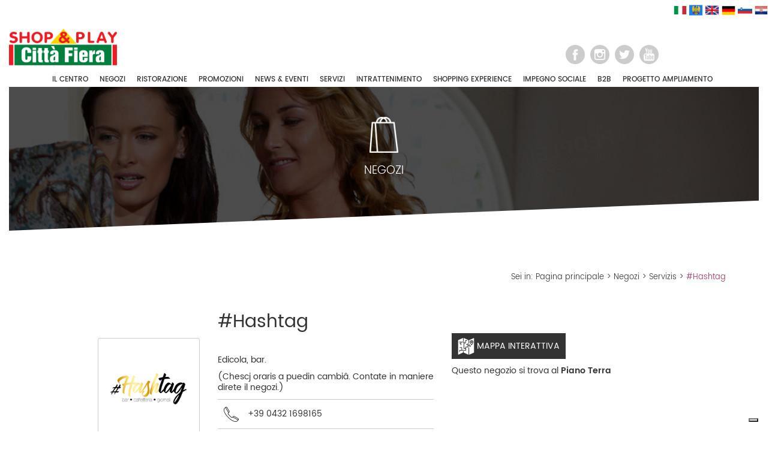

--- FILE ---
content_type: text/html; charset=UTF-8
request_url: https://www.cittafiera.it/it/shop/-hashtag-fu
body_size: 32789
content:
<!DOCTYPE html>
<html>
	<head>
	    <meta charset="UTF-8">
	    <meta name="format-detection" content="telephone=no">
	    <meta content="width=device-width, initial-scale=1, maximum-scale=1, user-scalable=no" name="viewport">
	   	<title>#Hashtag</title>
	   	<meta name="description" content="Hashtag: edicola, tabacchi, bar. Piano terra, +39 0432 1698165">
        <meta property="og:title" content="Città Fiera" />
        <meta property="og:site_name" content="Città Fiera" />
        <meta property="og:type" content="website" />
        <meta property="og:url" content=" https://www.cittafiera.it/" />
        <meta property="og:image" content=" https://www.cittafiera.it/images/icone/Citt%C3%A0-Fiera_logo_quadrato.jpg "/>
        <meta property="og:image:alt" content="Città Fiera Official Logo" />
        <meta property="og:locale" content="it_IT" />
        <meta property="og:locale:alternate" content="en_EN" />
	    <!--link href="https://fonts.googleapis.com/css?family=Poppins:300,400,500,600,700" rel="stylesheet"-->

	    	    <script type="text/javascript" src="/tools/jquery-2.2.0.min.js"></script>

	    <link rel="icon" href="/favicon.ico" type="image/x-icon" />
		  <link rel="apple-touch-icon" sizes="128x128" href="/images/icone/cittafiera-bookmark.png">

	    	    <link rel="stylesheet" href="/css/intranet/bootstrap.min.css">
	    <link rel="stylesheet" href="/css/intranet/bootstrap-checkbox.css">
	    <script  type="text/javascript" src="/tools/bootstrap-3.3.6-dist/js/bootstrap.min.js"></script>
	    <link href="https://maxcdn.bootstrapcdn.com/font-awesome/4.3.0/css/font-awesome.min.css" rel="stylesheet" type="text/css" />

	    <script src="/tools/bootstrap-validation-0.6/dist/js/formValidation.min.js"></script>
	    <script src="/tools/bootstrap-validation-0.6/dist/js/framework/bootstrap.min.js"></script>
	    <script src="/tools/bootstrap-validation-0.6/dist/js/language/it_IT.js"></script>

	    <script src="/tools/bootstrap-select/js/bootstrap-select.min.js"></script>
	    <link href="/tools/bootstrap-select/css/bootstrap-select.min.css" rel="stylesheet" type="text/css" />

	    	    <script src="/tools/sweetalert/sweetalert.min.js"></script>
	    <link href="/tools/sweetalert/sweetalert.css" rel="stylesheet" type="text/css" />

	    	    <link href="/tools/owl.carousel.2/assets/owl.carousel.css" rel="stylesheet" type="text/css" />
	    <link href="/tools/owl.carousel.2/assets/owl.theme.default.min.css" rel="stylesheet" type="text/css" />
	    <script src="/tools/owl.carousel.2/owl.carousel.min.js"></script>

	    <script src="/tools/parallax.min.js"></script>

	    <script>
			$(function () {
			  var nua = navigator.userAgent
			  var isAndroid = (nua.indexOf('Mozilla/5.0') > -1 && nua.indexOf('Android ') > -1 && nua.indexOf('AppleWebKit') > -1 && nua.indexOf('Chrome') === -1)
			  if (isAndroid) {
			    $('select.form-control').removeClass('form-control').css('width', '100%')
			  }
			});
		</script>

		<script type="text/javascript">var _iub = _iub || {}; _iub.cons_instructions = _iub.cons_instructions || []; _iub.cons_instructions.push(["init", {api_key: "2DbjegAWRMJUbulrUKLTLeNr7jK5cMhy"}]);</script><script type="text/javascript" src="https://cdn.iubenda.com/cons/iubenda_cons.js" async></script>

	    <script src="/tools/wi.js"></script>
	    <link href="/css/style.css" rel="stylesheet" type="text/css" />
	    <link href="/css/mobile.css" rel="stylesheet" type="text/css" />

	    
	    	<link href="/tools/lightGallery/dist/css/lightgallery.min.css" rel="stylesheet" />
	
<!-- Google tag (gtag.js) -->
<script async src="https://www.googletagmanager.com/gtag/js?id=G-PDCGJTB5V3"></script>
<script>
  window.dataLayer = window.dataLayer || [];
  function gtag(){dataLayer.push(arguments);}
  gtag('js', new Date());

  gtag('config', 'G-PDCGJTB5V3');
</script>

	</head>
    <body>

    	<header style="margin-top: 30px;">

		  <div style="float: right; position: relative; z-index: 100 !important; margin-top: -25px">
        
				<ul>
          <a href="\it">
            <img src="/images/icone/flag_it.png" alt="Italiano" height="22" width="22"/>
          </a>
          <a href="\fu">
            <img src="/images/icone/flag_fu.png" alt="Friulano" height="22" width="22"/>
          </a>
          <a href="\en">
            <img src="/images/icone/flag_en.png" alt="Inglese" height="24" width="24"/>
          </a>
          <a href="\de">
            <img src="/images/icone/flag_de.png" alt="Tedesco" height="23" width="23"/>
          </a>
          <a href="\sk">
            <img src="/images/icone/flag_sk.png" alt="Sloveno" height="24" width="24"/>
          </a>
          <a href="\hr">
            <img src="/images/icone/flag_hr.png" alt="Croato" height="22" width="22"/>
          </a>
			  </ul>
      </div>

    		<nav class="navbar">
			    <div class="container-fluid">
			        <div class="navbar-header">
								<button type="button" class="navbar-toggle collapsed" data-toggle="collapse" data-target="#menuHead" id="menuHeadBtn" aria-expanded="false">
								<span class="sr-only">Toggle navigation</span>
								<span class="icon-bar"></span>
								<span class="icon-bar"></span>
								<span class="icon-bar"></span>
					    </button>
								<a class="navbar-brand " href="/it/">
									<img src="/images/icone/logo-cittafiera.jpg" alt="città fiera" />
								</a>
		        	</div>
		        	<div class="collapse navbar-collapse" id="menuHead">
		        		<div class="">
	      					<ul class="nav navbar-nav">
	      						<li class="dropdown">
											<a href="#" class="dropdown-toggle" data-toggle="dropdown" role="button" aria-haspopup="true" aria-expanded="false">IL CENTRO</a>
											<ul class="dropdown-menu">
												
																									
																									
																									
																									
																									
																									
																									
																									
																									
																											<li >
															<a href="/it/pagina/citta-fiera-un-centro-in-continuo-movimento-">Il centro Città Fiera</a>
														</li>
																									
																									
																									
																									
																											<li >
															<a href="/it/pagina/info-e-orari">Info e orari</a>
														</li>
																									
																									
																									
																									
																											<li >
															<a href="/it/pagina/parcheggio">Parcheggio</a>
														</li>
																									
																									
																									
																									
																									
																									
																									
																											<li >
															<a href="/it/pagina/come-raggiungerci">Come raggiungerci</a>
														</li>
																									
												<li >
													<a href="/it/map">Mappa interattiva</a>
												</li>

												<li >
														<a href="/it/list/companies">Zona uffici</a>
												</li>
																									<li >
														<a href="/it/press"> Rassegna stampa</a>
												  </li>
																								<li>
													<a href="https://lavoraconnoi.cittafiera.it/">Lavora con noi</a>
												</li>
											</ul>
	      						</li>

	      						<li >
	      							<a href="/it/list/shops">NEGOZI</a>
	      						</li>
	      						<li >
	      							<a href="/it/list/restaurants">RISTORAZIONE</a>
	      						</li>
	      																	<li >
	      								<a href="/it/list/promo">PROMOZIONI</a>
	      							</li>
											      																	<li >
	      								<a href="/it/lista/news">NEWS &amp; EVENTI</a>
	      							</li>
											      						<li class="dropdown">
											<a href="#" class="dropdown-toggle" data-toggle="dropdown" role="button" aria-haspopup="true" aria-expanded="false">SERVIZI</a>
											<ul class="dropdown-menu">
																																							<li >
															<a href="/it/pagina/servizi">Servizi offerti</a>
														</li>
																																																																																																																																																																																																										<li >
															<a href="/it/pagina/gift-card-citta-fiera">Gift card Città Fiera</a>
														</li>
																																																																																																																																									<li >
													<a href="/it/list/shops?q=cat_14">Servizi negozi</a>
											</li>
											</ul>
	      						</li>
	      						<li class="dropdown">
											<a href="#" class="dropdown-toggle" data-toggle="dropdown" role="button" aria-haspopup="true" aria-expanded="false">INTRATTENIMENTO</a>
											<ul class="dropdown-menu">
																								<li >
													<a href="/it/list/shops?q=cat_8">Intrattenimento e tempo libero</a>
												</li>
											</ul>
	      						</li>
	      						<li class="dropdown">
											<a href="#" class="dropdown-toggle" data-toggle="dropdown" role="button" aria-haspopup="true" aria-expanded="false">SHOPPING EXPERIENCE</a>
											<ul class="dropdown-menu">
												<li >
													<a href="/it/list/magazine">Magazine</a>
												</li>
																									<li >
														<a href="/it/list/mood">Mood e trend d&#039;acquisto</a>
													</li>
																							</ul>
	      						</li>
	      						<li class="dropdown">
	      							<a href="#" class="dropdown-toggle" data-toggle="dropdown" role="button" aria-haspopup="true" aria-expanded="false">IMPEGNO SOCIALE</a>
	          						<ul class="dropdown-menu">
                                                                                                                                                                                                                                                      <li >
                                <a href="/it/sezione/citta-fiera-premia-lo-sport">Città Fiera premia lo sport</a>
                              </li>
                                                                                                                <li >
                                <a href="/it/sezione/citta-fiera-premia-la-tua-classe">Città Fiera premia la tua classe</a>
                              </li>
                                                                                                                <li >
                                <a href="/it/sezione/nonno-natale">Nonno Natale</a>
                              </li>
                                                                                                                                                                                                                                                                                                                                                                                              <li >
                                <a href="/it/sezione/partners">Partners</a>
                              </li>
                                                                                                                                                                                                                                                                                                                                                                                              <li >
                                <a href="/it/sezione/mercatino-internazionale-della-bonta-a-scuola-di-impresa-etica">Mercatino Internazionale della Bontà</a>
                              </li>
                                                                                                                                                                                                                                                                                                                                                                                                                                                    <li >
                                <a href="/it/sezione/presepi-citta-fiera">Presepi Città Fiera</a>
                              </li>
                                                                                                                                                                                                                                                                                  <li >
                                <a href="/it/sezione/il-citta-fiera-dona-un-auto">Il Città Fiera dona un&#039;auto</a>
                              </li>
                                                                                                                <li >
                                <a href="/it/sezione/te-lo-faccio-io-il-caffe-">Te lo faccio io il caffè!</a>
                              </li>
                                                                                                                <li >
                                <a href="/it/sezione/cose-usate-da-matti-">Cose (usate) da matti!</a>
                              </li>
                                                                                                                <li >
                                <a href="/it/sezione/il-festival-della-pace">Il Festival della Pace</a>
                              </li>
                                                                                                                <li >
                                <a href="/it/sezione/-un-valore-perduto-il-rispetto-">&quot;Un valore perduto: il rispetto&quot;</a>
                              </li>
                                                                                                                <li >
                                <a href="/it/sezione/green-spot-festival">Green Spot Festival</a>
                              </li>
                                                                                                                <li >
                                <a href="/it/sezione/greenfactor">Greenfactor</a>
                              </li>
                                                                              </ul>
	      						</li>
	      								      						<li class="dropdown">
		      							<a href="#" class="dropdown-toggle" data-toggle="dropdown" role="button" aria-haspopup="true" aria-expanded="false">B2B</a>
		          						<ul class="dropdown-menu sx">
			          								            							                            		            							                            		            							                            		            							                                <li >
		            								  <a href="/it/pagina/negozi-in-affitto">Negozi in affitto</a>
	            								  </li>
		            						                              		            							                                <li >
		            								  <a href="/it/pagina/spazi-pubblicitari-temporanei">Spazi Pubblicitari / Temporanei</a>
	            								  </li>
		            						                              		            							                                <li >
		            								  <a href="/it/pagina/ufficity-business-center">UffiCity Business Center</a>
	            								  </li>
		            						                              		            							                            		            							                            		            							                            		            							                            		            							                            		            							                            		            							                            		            							                            		            							                            		            							                            		            							                            		            							                            	            						</ul>
		      						</li>
	      							      						<li>
	      							<a href="http://www.cittafierabusiness.it/index.php/it/" target="_blank">PROGETTO AMPLIAMENTO</a>
	      						</li>
	      					</ul>
	      				</div>
	      				<div class="navbar-right">
	      					<!--div class="lang">
	      						<a href="#" class="active">IT</a> | <a href="#">EN</a>
	      					</div-->
	      					<div class="socialHead">
	      						<a href="https://www.facebook.com/Citta.Fiera/" target="_blank">
	      							<img src="/images/social/facebook.png" alt="facebook" />
	      						</a>
	      						<a href="https://www.instagram.com/cittafiera/" target="_blank">
	      							<img src="/images/social/instagram.png" alt="instagram" />
	      						</a>
	      						<a href="https://twitter.com/cittafiera" target="_blank">
	      							<img src="/images/social/twitter.png" alt="twitter" />
	      						</a>
	      						<a href="https://www.youtube.com/user/TheCittaFiera" target="_blank">
	      							<img src="/images/social/youtube.png" alt="youtube" />
	      						</a>
	      					</div>
	      				</div>
      				</div>
					</div>
				</nav>
    	</header>

    	<div id="mainSite">
				
	<div class="topImageParallax shop hidden-xs">
		<div>
			<img src="/images/testate/icon-negozi.png" />
			<h1>negozi</h1>
		</div>
	</div>
	
	<div class="shopMainPage">
		<div class="container">			
			<div class="breadPage">
				Sei in: <a href="/it/">Pagina principale</a> > <a href="/it/list/shops">Negozi</a> > <a href="/it/list/shops?q=cat_83">Servizis</a> > <span>#Hashtag</span>
			</div>
			<div class="row">
				<div class="col-sm-offset-3 col-sm-7 col-xs-12">
					<h2>#Hashtag</h2>
				</div>
			</div>
			
			<div class="row">
				<div class="col-sm-3 col-xs-12">
					
					<div class="shopLogoBox">
						<div>
							<div>
								<img src="/data_files/loghi/Logo_HASHTAG-6.jpg" alt="#Hashtag" class="img-responsive" />
							</div>
						</div>
					</div>
					
									</div>
				
				<div class="col-sm-4 col-xs-12">
					<div class="infoShopDetails">
													<div class="descrShop">
																	<div><p>&nbsp;<br></p><div class="descrShop"><div><p>Edicola, bar.</p><p><span class="ox-098a205b26-rieFur">(Chescj oraris a puedin cambiâ. C</span><span class="ox-098a205b26-rieFur">ontate in maniere direte il negozi.)</span></p></div></div></div>
															</div>
																			<div class="iconShop call">
																	+39 0432 1698165
															</div>
												
													<div class="iconShop hour">
																	<div>
										<div>
											<b></b>
										</div>
																					<div>7:00 - 21:00</div>
																			</div>
															</div>
												
												
												
													<div class="categoryShop">
								<b>Categoria:</b> Servizis
																	<div>
																			</div>
															</div>
																	</div>
				</div>
				<div class="col-sm-5 col-xs-12">
					
										
					
						<div>
							<a href="/it/map?floor=1&name=%23Hashtag" class="map-button">
								<img src="/images/icone/map_black.png" alt="icona" />&nbsp;Mappa interattiva
							</a>
							<br /><br />
						</div>

													Questo negozio si trova al <b>Piano Terra</b> </a>
															</div>
			</div>
		</div>
		
				
	</div>
	
    	</div>
        <footer>
        	<div class="infoFiera">
        		<div class="container">
        				        			<h3>Centro Commerciale Città Fiera - Via A.Bardelli, 4 - 33035 Torreano di Martignacco (UD)</h3>
	        			<div class="row">
	        				<div class="col-sm-3 col-xs-12">
			        			<div class="infoIconBox orologio">
			        				<div>
				        				<b>Lun-Dom</b> 9:30 - 20:00
			        				</div>
			        			</div>
	        				</div>
	        				<div class="col-sm-3 col-xs-12">
			        			<div class="infoIconBox auto">
			        				<div>
				        				<b>In auto segui</b>
			        				</div>
			        				<div>DIREZIONE &quot;STADIO&quot;</div>
			        				<div>FIERA DI UDINE</div>
			        				<div>(Parcheggio Gratuito)</div>
			        			</div>
	        				</div>
	        				<div class="col-sm-3 col-xs-12">
			        			<div class="infoIconBox bus">
			        				<div>
				        				<b>In autobus da Udine prendi</b>
			        				</div>
			        				<div>LINEA URBANA N°9</div>
			        			</div>
	        				</div>
	        				<div class="col-sm-3 col-xs-12">
			        			<div class="infoIconBox phone">
			        				<div>
				        				<b>Tel.</b> +39 0432 544568
			        				</div>
			        				<div>
				        				<b>Fax</b> +39 0432 544564
			        				</div>
			        			</div>
	        				</div>
	        			</div>
	        		
        			<div class="actionBoxFooter">
        				<div class="row">
        					<div class="col-md-4 col-sm-4 col-xs-12">
        						<h4>ISCRIVITI ALLA NEWSLETTER</h4>
        						<form class="newsletterForm" action="/it/api/send/newsletter">
        							<div class="form-group">
        								<div class="inputWi">
	        								<input type="email" class="form-control" name="email" autocomplete="off" required />
        									<span>Inserisci la tua email</span>
        								</div>
        							</div>
        							<div class="form-group">
	        							<div class="checkbox">
	        								<input type="checkbox" id="letterPri" name="privacyNewsletter" autocomplete="off" required />
	        								<label for="letterPri"><span>Accetto l&#039;informativa sulla privacy [<a href="/it/pagina/privacy-policy-it" target="_blank">leggi</a>]</span></label>
	        							</div>
        							</div>
        							<input type="submit" value="invia" />
        						</form>
        					</div>
        					<div class="col-md-offset-2 col-md-3 col-sm-4 col-xs-12">
        						<h5>Vuoi lavorare con noi?</h5>
        						<div class="infoIconBox lentePersone">
			        				<button onclick="location.href = 'https://lavoraconnoi.cittafiera.it/'" >clicca qui</button>
			        			</div>
        					</div>
        					<div class="col-md-3 col-sm-4 col-xs-12">
        						<h5>Vuoi ricevere maggiori informazioni?</h5>
        						<div class="infoIconBox info">
			        				<button data-target="#modalInfo" data-toggle="modal">contattaci</button>
			        			</div>
        					</div>
        				</div>
        			</div>
        		</div>
        	</div>

        	<div class="infoFooter">
        		<div class="container">
        			<div>
	        			&copy; 2026 TREE S.R.L. - Via A.Bardelli, 4 - 33035 Martignacco (UD) - Cod. Fis / P.IVA e Reg. Imp. di UD n. 02334810302 - R.E.A. di UD n. 252921 - Cap. Soc. &euro; 10.000,00 i.v. - PEC: tree@legalmail.it
        			</div>
        			<div>
        				Società soggetta ad attività di direzione e coordinamneto da parte di B. Holding S.r.l (ex art. 2497 bis del Cod Civ) -
        				<a href="/it/pagina/cookie-policy">Cookie</a> -
        				<a href="/it/pagina/privacy-policy-it">Privacy</a>
        			</div>
	        	</div>
        	</div>

        	<div class="subFooter">Upgraded by ITEFFE</a></div>

        </footer>

				<div class="modal fade modalPopupClass" id="modalInfo" tabindex="-1" role="dialog" aria-labelledby="myModalLabel">
      <div class="modal-dialog" role="document">
        <div class="modal-content">
          <div class="modal-body">
            <button type="button" class="closePopup" data-dismiss="modal" aria-label="Close">chiudi</button>
            <div>
              <form class="requestInfoForm" action="/it/api/send/request/info">
                <input name="type" value="INFO" type="hidden">
                <input name="referenceUrl" value="http://www.cittafiera.it/it/shop/-hashtag-fu" type="hidden">
                <h3>Compila il form per ricevere maggiori informazioni</h3>
                <div class="row">
                  <div class="col-sm-6 form-group">
                    <div class="inputWi">
                      <input type="text" name="name" class="form-control" required />
                      <span>Nome</span>
                    </div>
                  </div>
                  <div class="col-sm-6 form-group">
                    <div class="inputWi">
                      <input type="text" name="surname" class="form-control" required />
                      <span>Cognome</span>
                    </div>
                  </div>
                </div>
                <div class="row">
                  <div class="col-sm-6 form-group">
                    <div class="inputWi">
                      <input type="email" name="email" class="form-control" required />
                      <span>Email</span>
                    </div>
                    <div class="inputWiH">
                      <textarea name="extra_info" class="form-control"></textarea>
                    </div>
                  </div>
                  <div class="col-sm-6 form-group">
                    <div class="inputWi">
                      <input type="text" name="phone" class="form-control" required />
                      <span>Telefono</span>
                    </div>
                  </div>
                </div>
                <div class="form-group inputWi">
                  <textarea class="form-control" name="message" rows="4" required></textarea>
                  <span>Messaggio</span>
                </div>

                <div class="row">
                  <div class="col-md-7 form-group">
                    <div class="checkbox">
                  <input type="checkbox" id="infoPrivacy" name="privacyInfo" autocomplete="off" required />
                  <label for="infoPrivacy"><span>Accetto l&#039;informativa sulla privacy [<a href="/it/pagina/privacy-policy-it" target="_blank">read</a>]</span></label>
                </div>
                  </div>
                  <div class="col-md-5">
                    <input type="submit" value=invia richiesta />
                  </div>
                </div>
              </form>
            </div>
          </div>
        </div>
      </div>
		</div>

		<!-- 
		This tag handle Iubenda Content Solution Generic function to call in each form
		that require consent registration.
		-->
		<script>
			console.log("IUB REGISTER CONSENT FUNCTION")
			function iubRegisterConsent(formSelector,options={}) {
				// Take Form DOM Elemennt
				const formDOM = document.querySelector(formSelector)
				if(!formDOM) {
					console.warn("Missing DOM element! Are you sure to have provided a valid selector string?")
					return
				}

				// Take now some identification attributes
				// like name, surname, email, ...
				const { subject, preferences,legal = [] } = options
				if(!subject) {
					console.warn("Missing Subject! Check your code vor valid attributes")
					return
				}

				if(!preferences) {
					console.warn("Missing Preferences! Check your code vor valid attributes")
					return
				}

				for(const data of [subject, preferences]) {
					for(const key of Object.keys(data)) {
						const value = data[key]

						if(typeof value === 'string') {
							const exist = formDOM.querySelector('[name="' + value + '"]')

							if(!exist) {
								console.warn(`Declared attribute ${value} doesn't exist in your form`)
								return
							}
						}
					}
				}

				const legalCombined = [{identifier: 'privacy_policy' }]
				for(const value of legal) {
					legal.push({
						identifier: value
					})
				}

				return new Promise((resolve) => {
					_iub.cons
					.submit({
						writeOnLocalStorage: false, // default: false
						form: {
							selector: formDOM,
							map: {
								subject,
								preferences
							},
						},
						consent: {
							legal_notices: [
								{
									identifier: 'privacy_policy'
								},
							]
						}
					})
					.success(() => {
						console.log("IUB SUCCESS")
						resolve(true)
					})
					.error((err) => {
						console.error("IUB ERROR", err)
						resolve(false)
					})
				})
			}
		</script>


		<script>
			$(document).ready(function(){

				$('.newsletterForm').formValidation({
					 locale: 'it_IT'
				}).on('success.form.fv', async function(e) {
					e.preventDefault();

					// Handle IUBENDA
					const response = await iubRegisterConsent('.newsletterForm', {
						subject: {email: 'email'}, 
						preferences: {privacy_policy: 'privacyNewsletter'}
					})

					if(!response) {
						swal("Errore durante la registrazione del consenso", null, "warning");
						return
					}

					var formData = $('.newsletterForm').serialize();
					var _url = $('.newsletterForm').attr('action');
					$.ajax({
						type: 'POST',
						url: _url,
					dataType: "json",
						data: formData
					}).done(function( result ) {
						if(result.href){
							location.href = result.href;
						}else if(result.alreadyPresent){
							swal("Utente già presente nel sistema Newsletter", null, "warning");
						}
						});
			    });

				$('.requestInfoForm').formValidation({
					 locale: 'it_IT'
				}).on('success.form.fv', async function(e) {
					e.preventDefault();

					// Handle IUBENDA
					const response = await iubRegisterConsent('.requestInfoForm', {
						subject: {
							email: 'email', 
							first_name: 'name', 
							last_name: 'surname', 
						}, 
						preferences: {privacy_policy: 'privacyInfo'}
					})
					
					if(!response) {
						swal("Errore durante la registrazione del consenso", null, "warning");
						return
					}

					var formData = $('.requestInfoForm').serialize();
					var _url = $('.requestInfoForm').attr('action');
						$.ajax({
							type: 'POST',
							url: _url,
						dataType: "json",
							data: formData
						}).done(function( result ) {
							if(result.href){
								location.href = result.href;
							}
						});
			    });

				$('li.active').closest('.dropdown-menu').closest('li.dropdown').addClass('active');

			});
		</script>

    
							
					<script type="text/javascript">
					  var _iub = _iub || []
					    _iub.csConfiguration = {
						    lang: "it",
						    siteId: 264088,
						    cookiePolicyId: 487806,
						    reloadOnConsent: true,
						    askConsentAtCookiePolicyUpdate: true,
						    consentOnContinuedBrowsing: false,
						    floatingPreferencesButtonDisplay: true,
						    perPurposeConsent: true,
						    callback: {
						      onPreferenceExpressedOrNotNeeded: function(preference) {
						        dataLayer.push({
						          iubenda_ccpa_opted_out: _iub.cs.api.isCcpaOptedOut()
						        })
						        if (!preference) {
						          dataLayer.push({
						            event: "iubenda_preference_not_needed"
						          })
						        } else {
						          if (preference.consent === true) {
						            dataLayer.push({
						              event: "iubenda_consent_given"
						            })
						          } else if (preference.consent === false) {
						            dataLayer.push({
						              event: "iubenda_consent_rejected"
						            })
						          } else if (preference.purposes) {
						            for (var purposeId in preference.purposes) {
						              if (preference.purposes[purposeId]) {
						                dataLayer.push({
						                  event: "iubenda_consent_given_purpose_" + purposeId
						                })
						              }
						            }
						          }
						        }
						      }
						    },
						    banner: {
						      acceptButtonDisplay: true,
						      customizeButtonDisplay: true,
						      rejectButtonDisplay: true,
						      position: "float-bottom-right"
						    }
					    }
					</script>
								<script type="text/javascript" src="//cdn.iubenda.com/cs/iubenda_cs.js" charset="UTF-8" async></script>

					
			<script src="/tools/lightGallery/dist/js/lightgallery.min.js"></script>
	
			
	<script>
		$(document).ready(function(){
			$('#shopGallery').lightGallery({
				download: false
			}); 
			$('.previewGallery > img').bind('click', function(){
				$('#shopGallery a:first').click();
			});
			
			$('.descrShop em').bind('click', function(){
				$('.lessTxt').hide();
				$('.allTxt').slideDown();
			});
			
						
		});
	</script>
    <script type="text/javascript">var _iub = _iub || {}; _iub.cons_instructions = _iub.cons_instructions || []; _iub.cons_instructions.push(["init", {api_key: "2DbjegAWRMJUbulrUKLTLeNr7jK5cMhy"}]);</script><script type="text/javascript" src="https://cdn.iubenda.com/cons/iubenda_cons.js" async></script>
    </body>
</html>


--- FILE ---
content_type: application/javascript; charset=utf-8
request_url: https://cs.iubenda.com/cookie-solution/confs/js/487806.js
body_size: -205
content:
_iub.csRC = { consApiKey: 'U7WoMU5RPkGdJyNjJJyWRabJfKRAjUmA', consentDatabasePublicKey: '2DbjegAWRMJUbulrUKLTLeNr7jK5cMhy', showBranding: false, publicId: '75b51fe6-6db6-11ee-8bfc-5ad8d8c564c0', floatingGroup: false };
_iub.csEnabled = true;
_iub.csPurposes = [3,6,1,5,4];
_iub.cpUpd = 1709839832;
_iub.csT = 0.5;
_iub.googleConsentModeV2 = true;
_iub.totalNumberOfProviders = 5;
